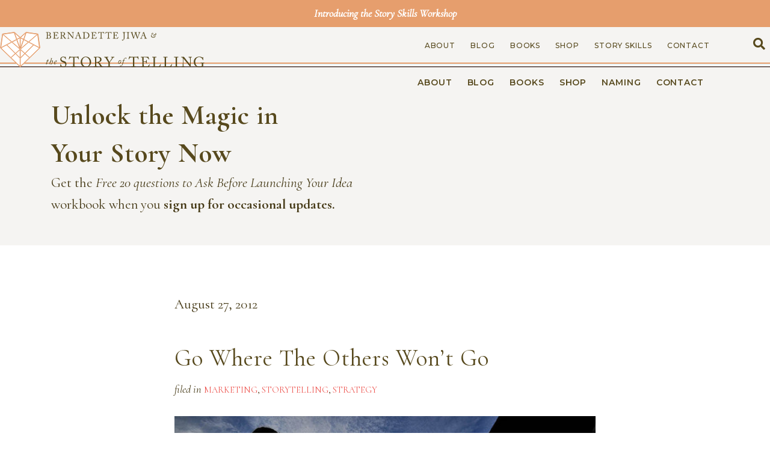

--- FILE ---
content_type: text/html; charset=UTF-8
request_url: https://thestoryoftelling.com/where-others-wont-go/
body_size: 15298
content:
<!DOCTYPE html>
<html lang="en-US" prefix="og: http://ogp.me/ns#">
<head>
<meta charset="UTF-8" />
<meta name='viewport' content='width=device-width, initial-scale=1.0' />
<meta http-equiv='X-UA-Compatible' content='IE=edge' />
<link rel="profile" href="https://gmpg.org/xfn/11" />
<meta name='robots' content='index, follow, max-image-preview:large, max-snippet:-1, max-video-preview:-1' />
	<style>img:is([sizes="auto" i], [sizes^="auto," i]) { contain-intrinsic-size: 3000px 1500px }</style>
	<meta name="dlm-version" content="5.1.2">
<!-- Easy Social Share Buttons for WordPress v.10.5 https://socialsharingplugin.com -->
<!-- / Easy Social Share Buttons for WordPress -->

	<!-- This site is optimized with the Yoast SEO plugin v25.8 - https://yoast.com/wordpress/plugins/seo/ -->
	<title>Go Where The Others Won&#039;t Go | The Story of Telling</title>
<link data-rocket-preload as="style" href="https://fonts.googleapis.com/css?family=Cormorant%3A700%2C400%2C300%7CMontserrat%3A500%2C600%2C700%7CCormorant%3A400i&#038;display=swap" rel="preload">
<link href="https://fonts.googleapis.com/css?family=Cormorant%3A700%2C400%2C300%7CMontserrat%3A500%2C600%2C700%7CCormorant%3A400i&#038;display=swap" media="print" onload="this.media=&#039;all&#039;" rel="stylesheet">
<noscript><link rel="stylesheet" href="https://fonts.googleapis.com/css?family=Cormorant%3A700%2C400%2C300%7CMontserrat%3A500%2C600%2C700%7CCormorant%3A400i&#038;display=swap"></noscript>
	<meta name="description" content="Most people don&#039;t take the risk of going where everyone else isn&#039;t. That&#039;s why it&#039;s the best place to be." />
	<link rel="canonical" href="https://thestoryoftelling.com/where-others-wont-go/" />
	<meta name="twitter:card" content="summary_large_image" />
	<meta name="twitter:title" content="Go Where The Others Won&#039;t Go | The Story of Telling" />
	<meta name="twitter:description" content="Most people don&#039;t take the risk of going where everyone else isn&#039;t. That&#039;s why it&#039;s the best place to be." />
	<meta name="twitter:image" content="http://bernadettejiwa.com/wp-content/uploads/2012/08/iceskating.jpg" />
	<meta name="twitter:creator" content="@bernadettejiwa" />
	<meta name="twitter:site" content="@bernadettejiwa" />
	<meta name="twitter:label1" content="Written by" />
	<meta name="twitter:data1" content="Bernadette" />
	<meta name="twitter:label2" content="Est. reading time" />
	<meta name="twitter:data2" content="1 minute" />
	<script type="application/ld+json" class="yoast-schema-graph">{"@context":"https://schema.org","@graph":[{"@type":"WebPage","@id":"https://thestoryoftelling.com/where-others-wont-go/","url":"https://thestoryoftelling.com/where-others-wont-go/","name":"Go Where The Others Won't Go | The Story of Telling","isPartOf":{"@id":"https://thestoryoftelling.com/#website"},"primaryImageOfPage":{"@id":"https://thestoryoftelling.com/where-others-wont-go/#primaryimage"},"image":{"@id":"https://thestoryoftelling.com/where-others-wont-go/#primaryimage"},"thumbnailUrl":"http://bernadettejiwa.com/wp-content/uploads/2012/08/iceskating.jpg","datePublished":"2012-08-26T22:00:10+00:00","dateModified":"2014-02-08T13:46:18+00:00","author":{"@id":"https://thestoryoftelling.com/#/schema/person/f76703f5e3778c0aae3e4468a4915f04"},"description":"Most people don't take the risk of going where everyone else isn't. That's why it's the best place to be.","breadcrumb":{"@id":"https://thestoryoftelling.com/where-others-wont-go/#breadcrumb"},"inLanguage":"en-US","potentialAction":[{"@type":"ReadAction","target":["https://thestoryoftelling.com/where-others-wont-go/"]}]},{"@type":"ImageObject","inLanguage":"en-US","@id":"https://thestoryoftelling.com/where-others-wont-go/#primaryimage","url":"http://bernadettejiwa.com/wp-content/uploads/2012/08/iceskating.jpg","contentUrl":"http://bernadettejiwa.com/wp-content/uploads/2012/08/iceskating.jpg"},{"@type":"BreadcrumbList","@id":"https://thestoryoftelling.com/where-others-wont-go/#breadcrumb","itemListElement":[{"@type":"ListItem","position":1,"name":"Home","item":"https://thestoryoftelling.com/"},{"@type":"ListItem","position":2,"name":"Go Where The Others Won&#8217;t Go"}]},{"@type":"WebSite","@id":"https://thestoryoftelling.com/#website","url":"https://thestoryoftelling.com/","name":"The Story of Telling","description":"Storytelling strategy and story skills training for leaders and organisations","potentialAction":[{"@type":"SearchAction","target":{"@type":"EntryPoint","urlTemplate":"https://thestoryoftelling.com/?s={search_term_string}"},"query-input":{"@type":"PropertyValueSpecification","valueRequired":true,"valueName":"search_term_string"}}],"inLanguage":"en-US"},{"@type":"Person","@id":"https://thestoryoftelling.com/#/schema/person/f76703f5e3778c0aae3e4468a4915f04","name":"Bernadette","image":{"@type":"ImageObject","inLanguage":"en-US","@id":"https://thestoryoftelling.com/#/schema/person/image/","url":"https://secure.gravatar.com/avatar/7c012e2c0152d465f0c239019ae55b3289d28da1af02a6e831a1ce1c61aafcad?s=96&d=mm&r=g","contentUrl":"https://secure.gravatar.com/avatar/7c012e2c0152d465f0c239019ae55b3289d28da1af02a6e831a1ce1c61aafcad?s=96&d=mm&r=g","caption":"Bernadette"}}]}</script>
	<!-- / Yoast SEO plugin. -->


<link rel='dns-prefetch' href='//js.stripe.com' />
<link rel='dns-prefetch' href='//fonts.googleapis.com' />
<link href='https://fonts.gstatic.com' crossorigin rel='preconnect' />
<link rel="alternate" type="application/rss+xml" title="The Story of Telling &raquo; Feed" href="https://thestoryoftelling.com/feed/" />
<link rel="alternate" type="application/rss+xml" title="The Story of Telling &raquo; Comments Feed" href="https://thestoryoftelling.com/comments/feed/" />
<link rel="alternate" type="application/rss+xml" title="The Story of Telling &raquo; Go Where The Others Won&#8217;t Go Comments Feed" href="https://thestoryoftelling.com/where-others-wont-go/feed/" />
<link rel="preload" href="https://thestoryoftelling.com/wp-content/plugins/bb-plugin/fonts/fontawesome/5.15.4/webfonts/fa-solid-900.woff2" as="font" type="font/woff2" crossorigin="anonymous">
<link rel="preload" href="https://thestoryoftelling.com/wp-content/plugins/bb-plugin/fonts/fontawesome/5.15.4/webfonts/fa-regular-400.woff2" as="font" type="font/woff2" crossorigin="anonymous">
<link rel="preload" href="https://thestoryoftelling.com/wp-content/plugins/bb-plugin/fonts/fontawesome/5.15.4/webfonts/fa-brands-400.woff2" as="font" type="font/woff2" crossorigin="anonymous">
<style id='wp-emoji-styles-inline-css'>

	img.wp-smiley, img.emoji {
		display: inline !important;
		border: none !important;
		box-shadow: none !important;
		height: 1em !important;
		width: 1em !important;
		margin: 0 0.07em !important;
		vertical-align: -0.1em !important;
		background: none !important;
		padding: 0 !important;
	}
</style>
<link rel='stylesheet' id='wp-block-library-css' href='https://thestoryoftelling.com/wp-includes/css/dist/block-library/style.min.css?ver=6.8.3' media='all' />
<style id='wp-block-library-theme-inline-css'>
.wp-block-audio :where(figcaption){color:#555;font-size:13px;text-align:center}.is-dark-theme .wp-block-audio :where(figcaption){color:#ffffffa6}.wp-block-audio{margin:0 0 1em}.wp-block-code{border:1px solid #ccc;border-radius:4px;font-family:Menlo,Consolas,monaco,monospace;padding:.8em 1em}.wp-block-embed :where(figcaption){color:#555;font-size:13px;text-align:center}.is-dark-theme .wp-block-embed :where(figcaption){color:#ffffffa6}.wp-block-embed{margin:0 0 1em}.blocks-gallery-caption{color:#555;font-size:13px;text-align:center}.is-dark-theme .blocks-gallery-caption{color:#ffffffa6}:root :where(.wp-block-image figcaption){color:#555;font-size:13px;text-align:center}.is-dark-theme :root :where(.wp-block-image figcaption){color:#ffffffa6}.wp-block-image{margin:0 0 1em}.wp-block-pullquote{border-bottom:4px solid;border-top:4px solid;color:currentColor;margin-bottom:1.75em}.wp-block-pullquote cite,.wp-block-pullquote footer,.wp-block-pullquote__citation{color:currentColor;font-size:.8125em;font-style:normal;text-transform:uppercase}.wp-block-quote{border-left:.25em solid;margin:0 0 1.75em;padding-left:1em}.wp-block-quote cite,.wp-block-quote footer{color:currentColor;font-size:.8125em;font-style:normal;position:relative}.wp-block-quote:where(.has-text-align-right){border-left:none;border-right:.25em solid;padding-left:0;padding-right:1em}.wp-block-quote:where(.has-text-align-center){border:none;padding-left:0}.wp-block-quote.is-large,.wp-block-quote.is-style-large,.wp-block-quote:where(.is-style-plain){border:none}.wp-block-search .wp-block-search__label{font-weight:700}.wp-block-search__button{border:1px solid #ccc;padding:.375em .625em}:where(.wp-block-group.has-background){padding:1.25em 2.375em}.wp-block-separator.has-css-opacity{opacity:.4}.wp-block-separator{border:none;border-bottom:2px solid;margin-left:auto;margin-right:auto}.wp-block-separator.has-alpha-channel-opacity{opacity:1}.wp-block-separator:not(.is-style-wide):not(.is-style-dots){width:100px}.wp-block-separator.has-background:not(.is-style-dots){border-bottom:none;height:1px}.wp-block-separator.has-background:not(.is-style-wide):not(.is-style-dots){height:2px}.wp-block-table{margin:0 0 1em}.wp-block-table td,.wp-block-table th{word-break:normal}.wp-block-table :where(figcaption){color:#555;font-size:13px;text-align:center}.is-dark-theme .wp-block-table :where(figcaption){color:#ffffffa6}.wp-block-video :where(figcaption){color:#555;font-size:13px;text-align:center}.is-dark-theme .wp-block-video :where(figcaption){color:#ffffffa6}.wp-block-video{margin:0 0 1em}:root :where(.wp-block-template-part.has-background){margin-bottom:0;margin-top:0;padding:1.25em 2.375em}
</style>
<style id='classic-theme-styles-inline-css'>
/*! This file is auto-generated */
.wp-block-button__link{color:#fff;background-color:#32373c;border-radius:9999px;box-shadow:none;text-decoration:none;padding:calc(.667em + 2px) calc(1.333em + 2px);font-size:1.125em}.wp-block-file__button{background:#32373c;color:#fff;text-decoration:none}
</style>
<style id='safe-svg-svg-icon-style-inline-css'>
.safe-svg-cover{text-align:center}.safe-svg-cover .safe-svg-inside{display:inline-block;max-width:100%}.safe-svg-cover svg{fill:currentColor;height:100%;max-height:100%;max-width:100%;width:100%}

</style>
<link rel='stylesheet' id='edd-blocks-css' href='https://thestoryoftelling.com/wp-content/plugins/easy-digital-downloads/includes/blocks/assets/css/edd-blocks.css?ver=3.5.1' media='all' />
<style id='global-styles-inline-css'>
:root{--wp--preset--aspect-ratio--square: 1;--wp--preset--aspect-ratio--4-3: 4/3;--wp--preset--aspect-ratio--3-4: 3/4;--wp--preset--aspect-ratio--3-2: 3/2;--wp--preset--aspect-ratio--2-3: 2/3;--wp--preset--aspect-ratio--16-9: 16/9;--wp--preset--aspect-ratio--9-16: 9/16;--wp--preset--color--black: #000000;--wp--preset--color--cyan-bluish-gray: #abb8c3;--wp--preset--color--white: #ffffff;--wp--preset--color--pale-pink: #f78da7;--wp--preset--color--vivid-red: #cf2e2e;--wp--preset--color--luminous-vivid-orange: #ff6900;--wp--preset--color--luminous-vivid-amber: #fcb900;--wp--preset--color--light-green-cyan: #7bdcb5;--wp--preset--color--vivid-green-cyan: #00d084;--wp--preset--color--pale-cyan-blue: #8ed1fc;--wp--preset--color--vivid-cyan-blue: #0693e3;--wp--preset--color--vivid-purple: #9b51e0;--wp--preset--color--fl-heading-text: #57491d;--wp--preset--color--fl-body-bg: #ffffff;--wp--preset--color--fl-body-text: #463a17;--wp--preset--color--fl-accent: #ed5550;--wp--preset--color--fl-accent-hover: #ccbb49;--wp--preset--color--fl-topbar-bg: #ffffff;--wp--preset--color--fl-topbar-text: #000000;--wp--preset--color--fl-topbar-link: #428bca;--wp--preset--color--fl-topbar-hover: #428bca;--wp--preset--color--fl-header-bg: #ffffff;--wp--preset--color--fl-header-text: #000000;--wp--preset--color--fl-header-link: #428bca;--wp--preset--color--fl-header-hover: #428bca;--wp--preset--color--fl-nav-bg: #ffffff;--wp--preset--color--fl-nav-link: #428bca;--wp--preset--color--fl-nav-hover: #428bca;--wp--preset--color--fl-content-bg: #ffffff;--wp--preset--color--fl-footer-widgets-bg: #ffffff;--wp--preset--color--fl-footer-widgets-text: #000000;--wp--preset--color--fl-footer-widgets-link: #428bca;--wp--preset--color--fl-footer-widgets-hover: #428bca;--wp--preset--color--fl-footer-bg: #ffffff;--wp--preset--color--fl-footer-text: #000000;--wp--preset--color--fl-footer-link: #428bca;--wp--preset--color--fl-footer-hover: #428bca;--wp--preset--gradient--vivid-cyan-blue-to-vivid-purple: linear-gradient(135deg,rgba(6,147,227,1) 0%,rgb(155,81,224) 100%);--wp--preset--gradient--light-green-cyan-to-vivid-green-cyan: linear-gradient(135deg,rgb(122,220,180) 0%,rgb(0,208,130) 100%);--wp--preset--gradient--luminous-vivid-amber-to-luminous-vivid-orange: linear-gradient(135deg,rgba(252,185,0,1) 0%,rgba(255,105,0,1) 100%);--wp--preset--gradient--luminous-vivid-orange-to-vivid-red: linear-gradient(135deg,rgba(255,105,0,1) 0%,rgb(207,46,46) 100%);--wp--preset--gradient--very-light-gray-to-cyan-bluish-gray: linear-gradient(135deg,rgb(238,238,238) 0%,rgb(169,184,195) 100%);--wp--preset--gradient--cool-to-warm-spectrum: linear-gradient(135deg,rgb(74,234,220) 0%,rgb(151,120,209) 20%,rgb(207,42,186) 40%,rgb(238,44,130) 60%,rgb(251,105,98) 80%,rgb(254,248,76) 100%);--wp--preset--gradient--blush-light-purple: linear-gradient(135deg,rgb(255,206,236) 0%,rgb(152,150,240) 100%);--wp--preset--gradient--blush-bordeaux: linear-gradient(135deg,rgb(254,205,165) 0%,rgb(254,45,45) 50%,rgb(107,0,62) 100%);--wp--preset--gradient--luminous-dusk: linear-gradient(135deg,rgb(255,203,112) 0%,rgb(199,81,192) 50%,rgb(65,88,208) 100%);--wp--preset--gradient--pale-ocean: linear-gradient(135deg,rgb(255,245,203) 0%,rgb(182,227,212) 50%,rgb(51,167,181) 100%);--wp--preset--gradient--electric-grass: linear-gradient(135deg,rgb(202,248,128) 0%,rgb(113,206,126) 100%);--wp--preset--gradient--midnight: linear-gradient(135deg,rgb(2,3,129) 0%,rgb(40,116,252) 100%);--wp--preset--font-size--small: 13px;--wp--preset--font-size--medium: 20px;--wp--preset--font-size--large: 36px;--wp--preset--font-size--x-large: 42px;--wp--preset--spacing--20: 0.44rem;--wp--preset--spacing--30: 0.67rem;--wp--preset--spacing--40: 1rem;--wp--preset--spacing--50: 1.5rem;--wp--preset--spacing--60: 2.25rem;--wp--preset--spacing--70: 3.38rem;--wp--preset--spacing--80: 5.06rem;--wp--preset--shadow--natural: 6px 6px 9px rgba(0, 0, 0, 0.2);--wp--preset--shadow--deep: 12px 12px 50px rgba(0, 0, 0, 0.4);--wp--preset--shadow--sharp: 6px 6px 0px rgba(0, 0, 0, 0.2);--wp--preset--shadow--outlined: 6px 6px 0px -3px rgba(255, 255, 255, 1), 6px 6px rgba(0, 0, 0, 1);--wp--preset--shadow--crisp: 6px 6px 0px rgba(0, 0, 0, 1);}:where(.is-layout-flex){gap: 0.5em;}:where(.is-layout-grid){gap: 0.5em;}body .is-layout-flex{display: flex;}.is-layout-flex{flex-wrap: wrap;align-items: center;}.is-layout-flex > :is(*, div){margin: 0;}body .is-layout-grid{display: grid;}.is-layout-grid > :is(*, div){margin: 0;}:where(.wp-block-columns.is-layout-flex){gap: 2em;}:where(.wp-block-columns.is-layout-grid){gap: 2em;}:where(.wp-block-post-template.is-layout-flex){gap: 1.25em;}:where(.wp-block-post-template.is-layout-grid){gap: 1.25em;}.has-black-color{color: var(--wp--preset--color--black) !important;}.has-cyan-bluish-gray-color{color: var(--wp--preset--color--cyan-bluish-gray) !important;}.has-white-color{color: var(--wp--preset--color--white) !important;}.has-pale-pink-color{color: var(--wp--preset--color--pale-pink) !important;}.has-vivid-red-color{color: var(--wp--preset--color--vivid-red) !important;}.has-luminous-vivid-orange-color{color: var(--wp--preset--color--luminous-vivid-orange) !important;}.has-luminous-vivid-amber-color{color: var(--wp--preset--color--luminous-vivid-amber) !important;}.has-light-green-cyan-color{color: var(--wp--preset--color--light-green-cyan) !important;}.has-vivid-green-cyan-color{color: var(--wp--preset--color--vivid-green-cyan) !important;}.has-pale-cyan-blue-color{color: var(--wp--preset--color--pale-cyan-blue) !important;}.has-vivid-cyan-blue-color{color: var(--wp--preset--color--vivid-cyan-blue) !important;}.has-vivid-purple-color{color: var(--wp--preset--color--vivid-purple) !important;}.has-black-background-color{background-color: var(--wp--preset--color--black) !important;}.has-cyan-bluish-gray-background-color{background-color: var(--wp--preset--color--cyan-bluish-gray) !important;}.has-white-background-color{background-color: var(--wp--preset--color--white) !important;}.has-pale-pink-background-color{background-color: var(--wp--preset--color--pale-pink) !important;}.has-vivid-red-background-color{background-color: var(--wp--preset--color--vivid-red) !important;}.has-luminous-vivid-orange-background-color{background-color: var(--wp--preset--color--luminous-vivid-orange) !important;}.has-luminous-vivid-amber-background-color{background-color: var(--wp--preset--color--luminous-vivid-amber) !important;}.has-light-green-cyan-background-color{background-color: var(--wp--preset--color--light-green-cyan) !important;}.has-vivid-green-cyan-background-color{background-color: var(--wp--preset--color--vivid-green-cyan) !important;}.has-pale-cyan-blue-background-color{background-color: var(--wp--preset--color--pale-cyan-blue) !important;}.has-vivid-cyan-blue-background-color{background-color: var(--wp--preset--color--vivid-cyan-blue) !important;}.has-vivid-purple-background-color{background-color: var(--wp--preset--color--vivid-purple) !important;}.has-black-border-color{border-color: var(--wp--preset--color--black) !important;}.has-cyan-bluish-gray-border-color{border-color: var(--wp--preset--color--cyan-bluish-gray) !important;}.has-white-border-color{border-color: var(--wp--preset--color--white) !important;}.has-pale-pink-border-color{border-color: var(--wp--preset--color--pale-pink) !important;}.has-vivid-red-border-color{border-color: var(--wp--preset--color--vivid-red) !important;}.has-luminous-vivid-orange-border-color{border-color: var(--wp--preset--color--luminous-vivid-orange) !important;}.has-luminous-vivid-amber-border-color{border-color: var(--wp--preset--color--luminous-vivid-amber) !important;}.has-light-green-cyan-border-color{border-color: var(--wp--preset--color--light-green-cyan) !important;}.has-vivid-green-cyan-border-color{border-color: var(--wp--preset--color--vivid-green-cyan) !important;}.has-pale-cyan-blue-border-color{border-color: var(--wp--preset--color--pale-cyan-blue) !important;}.has-vivid-cyan-blue-border-color{border-color: var(--wp--preset--color--vivid-cyan-blue) !important;}.has-vivid-purple-border-color{border-color: var(--wp--preset--color--vivid-purple) !important;}.has-vivid-cyan-blue-to-vivid-purple-gradient-background{background: var(--wp--preset--gradient--vivid-cyan-blue-to-vivid-purple) !important;}.has-light-green-cyan-to-vivid-green-cyan-gradient-background{background: var(--wp--preset--gradient--light-green-cyan-to-vivid-green-cyan) !important;}.has-luminous-vivid-amber-to-luminous-vivid-orange-gradient-background{background: var(--wp--preset--gradient--luminous-vivid-amber-to-luminous-vivid-orange) !important;}.has-luminous-vivid-orange-to-vivid-red-gradient-background{background: var(--wp--preset--gradient--luminous-vivid-orange-to-vivid-red) !important;}.has-very-light-gray-to-cyan-bluish-gray-gradient-background{background: var(--wp--preset--gradient--very-light-gray-to-cyan-bluish-gray) !important;}.has-cool-to-warm-spectrum-gradient-background{background: var(--wp--preset--gradient--cool-to-warm-spectrum) !important;}.has-blush-light-purple-gradient-background{background: var(--wp--preset--gradient--blush-light-purple) !important;}.has-blush-bordeaux-gradient-background{background: var(--wp--preset--gradient--blush-bordeaux) !important;}.has-luminous-dusk-gradient-background{background: var(--wp--preset--gradient--luminous-dusk) !important;}.has-pale-ocean-gradient-background{background: var(--wp--preset--gradient--pale-ocean) !important;}.has-electric-grass-gradient-background{background: var(--wp--preset--gradient--electric-grass) !important;}.has-midnight-gradient-background{background: var(--wp--preset--gradient--midnight) !important;}.has-small-font-size{font-size: var(--wp--preset--font-size--small) !important;}.has-medium-font-size{font-size: var(--wp--preset--font-size--medium) !important;}.has-large-font-size{font-size: var(--wp--preset--font-size--large) !important;}.has-x-large-font-size{font-size: var(--wp--preset--font-size--x-large) !important;}
:where(.wp-block-post-template.is-layout-flex){gap: 1.25em;}:where(.wp-block-post-template.is-layout-grid){gap: 1.25em;}
:where(.wp-block-columns.is-layout-flex){gap: 2em;}:where(.wp-block-columns.is-layout-grid){gap: 2em;}
:root :where(.wp-block-pullquote){font-size: 1.5em;line-height: 1.6;}
</style>
<link rel='stylesheet' id='mf_webfonts_3757464-css' href='https://thestoryoftelling.com/wp-content/plugins/The_Story_of_Telling/The_Story_of_Telling.css?ver=6.8.3' media='all' />
<link rel='stylesheet' id='edd-styles-css' href='https://thestoryoftelling.com/wp-content/plugins/easy-digital-downloads/assets/css/edd.min.css?ver=3.5.1' media='all' />
<link rel='stylesheet' id='font-awesome-5-css' href='https://thestoryoftelling.com/wp-content/plugins/bb-plugin/fonts/fontawesome/5.15.4/css/all.min.css?ver=2.9.3.1' media='all' />
<link rel='stylesheet' id='fl-builder-layout-bundle-c6159827abb60ccffb23f521cdc65f35-css' href='https://thestoryoftelling.com/wp-content/uploads/bb-plugin/cache/c6159827abb60ccffb23f521cdc65f35-layout-bundle.css?ver=2.9.3.1-1.5.1.1' media='all' />
<link rel='stylesheet' id='subscribe-forms-css-css' href='https://thestoryoftelling.com/wp-content/plugins/easy-social-share-buttons3/assets/modules/subscribe-forms.min.css?ver=10.5' media='all' />
<link rel='stylesheet' id='click2tweet-css-css' href='https://thestoryoftelling.com/wp-content/plugins/easy-social-share-buttons3/assets/modules/click-to-tweet.min.css?ver=10.5' media='all' />
<link rel='stylesheet' id='easy-social-share-buttons-css' href='https://thestoryoftelling.com/wp-content/plugins/easy-social-share-buttons3/assets/css/easy-social-share-buttons.min.css?ver=10.5' media='all' />
<style id='easy-social-share-buttons-inline-css'>
.essb_links_list{ text-align: center; } .essb_network_name{ display: none; } .essb_links_list li.essb_item a{ height: 42px; width: 42px; border-radius: 50%; text-align: center; }.essb_links .essb_link_mastodon { --essb-network: #6364ff;}.essb_links a:hover, .essb_links a:focus{background:none!important;}.essb_links.essb_share .essb_link_facebook a{background-color:#58491e!important;color:#ffffff!important;}.essb_links.essb_share .essb_link_facebook a:hover, .essb_links .essb_link_facebook a:focus{background-color:#e69e6d!important;color:#ffffff!important;}.essb_links.essb_share .essb_link_facebook_like a{background-color:#58491e!important;color:#ffffff!important;}.essb_links.essb_share .essb_link_facebook_like a:hover, .essb_links .essb_link_facebook_like a:focus{background-color:#e69e6d!important;color:#ffffff!important;}.essb_links.essb_share .essb_link_twitter a{background-color:#58491e!important;color:#ffffff!important;}.essb_links.essb_share .essb_link_twitter a:hover, .essb_links .essb_link_twitter a:focus{background-color:#e69e6d!important;color:#ffffff!important;}.essb_links.essb_share .essb_link_pinterest a{background-color:#58491e!important;color:#ffffff!important;}.essb_links.essb_share .essb_link_pinterest a:hover, .essb_links .essb_link_pinterest a:focus{background-color:#e69e6d!important;color:#ffffff!important;}.essb_links.essb_share .essb_link_linkedin a{background-color:#58491e!important;color:#ffffff!important;}.essb_links.essb_share .essb_link_linkedin a:hover, .essb_links .essb_link_linkedin a:focus{background-color:#e69e6d!important;color:#ffffff!important;}.essb_links.essb_share .essb_link_digg a{background-color:#58491e!important;color:#ffffff!important;}.essb_links.essb_share .essb_link_digg a:hover, .essb_links .essb_link_digg a:focus{background-color:#e69e6d!important;color:#ffffff!important;}.essb_links.essb_share .essb_link_tumblr a{background-color:#58491e!important;color:#ffffff!important;}.essb_links.essb_share .essb_link_tumblr a:hover, .essb_links .essb_link_tumblr a:focus{background-color:#e69e6d!important;color:#ffffff!important;}.essb_links.essb_share .essb_link_vk a{background-color:#58491e!important;color:#ffffff!important;}.essb_links.essb_share .essb_link_vk a:hover, .essb_links .essb_link_vk a:focus{background-color:#e69e6d!important;color:#ffffff!important;}.essb_links.essb_share .essb_link_print a{background-color:#58491e!important;color:#ffffff!important;}.essb_links.essb_share .essb_link_print a:hover, .essb_links .essb_link_print a:focus{background-color:#e69e6d!important;color:#ffffff!important;}.essb_links.essb_share .essb_link_mail a{background-color:#58491e!important;color:#ffffff!important;}.essb_links.essb_share .essb_link_mail a:hover, .essb_links .essb_link_mail a:focus{background-color:#e69e6d!important;color:#ffffff!important;}.essb_links.essb_share .essb_link_reddit a{background-color:#58491e!important;color:#ffffff!important;}.essb_links.essb_share .essb_link_reddit a:hover, .essb_links .essb_link_reddit a:focus{background-color:#e69e6d!important;color:#ffffff!important;}.essb_links.essb_share .essb_link_buffer a{background-color:#58491e!important;color:#ffffff!important;}.essb_links.essb_share .essb_link_buffer a:hover, .essb_links .essb_link_buffer a:focus{background-color:#e69e6d!important;color:#ffffff!important;}.essb_links.essb_share .essb_link_love a{background-color:#58491e!important;color:#ffffff!important;}.essb_links.essb_share .essb_link_love a:hover, .essb_links .essb_link_love a:focus{background-color:#e69e6d!important;color:#ffffff!important;}.essb_links.essb_share .essb_link_weibo a{background-color:#58491e!important;color:#ffffff!important;}.essb_links.essb_share .essb_link_weibo a:hover, .essb_links .essb_link_weibo a:focus{background-color:#e69e6d!important;color:#ffffff!important;}.essb_links.essb_share .essb_link_pocket a{background-color:#58491e!important;color:#ffffff!important;}.essb_links.essb_share .essb_link_pocket a:hover, .essb_links .essb_link_pocket a:focus{background-color:#e69e6d!important;color:#ffffff!important;}.essb_links.essb_share .essb_link_xing a{background-color:#58491e!important;color:#ffffff!important;}.essb_links.essb_share .essb_link_xing a:hover, .essb_links .essb_link_xing a:focus{background-color:#e69e6d!important;color:#ffffff!important;}.essb_links.essb_share .essb_link_ok a{background-color:#58491e!important;color:#ffffff!important;}.essb_links.essb_share .essb_link_ok a:hover, .essb_links .essb_link_ok a:focus{background-color:#e69e6d!important;color:#ffffff!important;}.essb_links.essb_share .essb_link_more a{background-color:#58491e!important;color:#ffffff!important;}.essb_links.essb_share .essb_link_more_dots a, .essb_links.essb_share .essb_link_less a{background-color:#58491e!important;color:#ffffff!important;}.essb_links.essb_share .essb_link_more a:hover, .essb_links .essb_link_more a:focus{background-color:#e69e6d!important;color:#ffffff!important;}.essb_links.essb_share .essb_link_more_dots a:hover, .essb_links .essb_link_more_dots a:focus, .essb_links.essb_share .essb_link_less a:hover, .essb_links .essb_link_less a:focus{background-color:#e69e6d!important;color:#ffffff!important;}.essb_links.essb_share .essb_link_whatsapp a{background-color:#58491e!important;color:#ffffff!important;}.essb_links.essb_share .essb_link_whatsapp a:hover, .essb_links .essb_link_whatsapp a:focus{background-color:#e69e6d!important;color:#ffffff!important;}.essb_links.essb_share .essb_link_meneame a{background-color:#58491e!important;color:#ffffff!important;}.essb_links.essb_share .essb_link_meneame a:hover, .essb_links .essb_link_meneame a:focus{background-color:#e69e6d!important;color:#ffffff!important;}.essb_links.essb_share .essb_link_blogger a{background-color:#58491e!important;color:#ffffff!important;}.essb_links.essb_share .essb_link_blogger a:hover, .essb_links .essb_link_blogger a:focus{background-color:#e69e6d!important;color:#ffffff!important;}.essb_links.essb_share .essb_link_amazon a{background-color:#58491e!important;color:#ffffff!important;}.essb_links.essb_share .essb_link_amazon a:hover, .essb_links .essb_link_amazon a:focus{background-color:#e69e6d!important;color:#ffffff!important;}.essb_links.essb_share .essb_link_yahoomail a{background-color:#58491e!important;color:#ffffff!important;}.essb_links.essb_share .essb_link_yahoomail a:hover, .essb_links .essb_link_yahoomail a:focus{background-color:#e69e6d!important;color:#ffffff!important;}.essb_links.essb_share .essb_link_gmail a{background-color:#58491e!important;color:#ffffff!important;}.essb_links.essb_share .essb_link_gmail a:hover, .essb_links .essb_link_gmail a:focus{background-color:#e69e6d!important;color:#ffffff!important;}.essb_links.essb_share .essb_link_aol a{background-color:#58491e!important;color:#ffffff!important;}.essb_links.essb_share .essb_link_aol a:hover, .essb_links .essb_link_aol a:focus{background-color:#e69e6d!important;color:#ffffff!important;}.essb_links.essb_share .essb_link_newsvine a{background-color:#58491e!important;color:#ffffff!important;}.essb_links.essb_share .essb_link_newsvine a:hover, .essb_links .essb_link_newsvine a:focus{background-color:#e69e6d!important;color:#ffffff!important;}.essb_links.essb_share .essb_link_hackernews a{background-color:#58491e!important;color:#ffffff!important;}.essb_links.essb_share .essb_link_hackernews a:hover, .essb_links .essb_link_hackernews a:focus{background-color:#e69e6d!important;color:#ffffff!important;}.essb_links.essb_share .essb_link_evernote a{background-color:#58491e!important;color:#ffffff!important;}.essb_links.essb_share .essb_link_evernote a:hover, .essb_links .essb_link_evernote a:focus{background-color:#e69e6d!important;color:#ffffff!important;}.essb_links.essb_share .essb_link_myspace a{background-color:#58491e!important;color:#ffffff!important;}.essb_links.essb_share .essb_link_myspace a:hover, .essb_links .essb_link_myspace a:focus{background-color:#e69e6d!important;color:#ffffff!important;}.essb_links.essb_share .essb_link_mailru a{background-color:#58491e!important;color:#ffffff!important;}.essb_links.essb_share .essb_link_mailru a:hover, .essb_links .essb_link_mailru a:focus{background-color:#e69e6d!important;color:#ffffff!important;}.essb_links.essb_share .essb_link_viadeo a{background-color:#58491e!important;color:#ffffff!important;}.essb_links.essb_share .essb_link_viadeo a:hover, .essb_links .essb_link_viadeo a:focus{background-color:#e69e6d!important;color:#ffffff!important;}.essb_links.essb_share .essb_link_line a{background-color:#58491e!important;color:#ffffff!important;}.essb_links.essb_share .essb_link_line a:hover, .essb_links .essb_link_line a:focus{background-color:#e69e6d!important;color:#ffffff!important;}.essb_links.essb_share .essb_link_flipboard a{background-color:#58491e!important;color:#ffffff!important;}.essb_links.essb_share .essb_link_flipboard a:hover, .essb_links .essb_link_flipboard a:focus{background-color:#e69e6d!important;color:#ffffff!important;}.essb_links.essb_share .essb_link_comments a{background-color:#58491e!important;color:#ffffff!important;}.essb_links.essb_share .essb_link_comments a:hover, .essb_links .essb_link_comments a:focus{background-color:#e69e6d!important;color:#ffffff!important;}.essb_links.essb_share .essb_link_sms a{background-color:#58491e!important;color:#ffffff!important;}.essb_links.essb_share .essb_link_sms a:hover, .essb_links .essb_link_sms a:focus{background-color:#e69e6d!important;color:#ffffff!important;}.essb_links.essb_share .essb_link_viber a{background-color:#58491e!important;color:#ffffff!important;}.essb_links.essb_share .essb_link_viber a:hover, .essb_links .essb_link_viber a:focus{background-color:#e69e6d!important;color:#ffffff!important;}.essb_links.essb_share .essb_link_telegram a{background-color:#58491e!important;color:#ffffff!important;}.essb_links.essb_share .essb_link_telegram a:hover, .essb_links .essb_link_telegram a:focus{background-color:#e69e6d!important;color:#ffffff!important;}.essb_links.essb_share .essb_link_subscribe a{background-color:#58491e!important;color:#ffffff!important;}.essb_links.essb_share .essb_link_subscribe a:hover, .essb_links .essb_link_subscribe a:focus{background-color:#e69e6d!important;color:#ffffff!important;}.essb_links.essb_share .essb_link_messenger a{background-color:#58491e!important;color:#ffffff!important;}.essb_links.essb_share .essb_link_messenger a:hover, .essb_links .essb_link_messenger a:focus{background-color:#e69e6d!important;color:#ffffff!important;}.essb_links.essb_share .essb_link_kakaotalk a{background-color:#58491e!important;color:#ffffff!important;}.essb_links.essb_share .essb_link_kakaotalk a:hover, .essb_links .essb_link_kakaotalk a:focus{background-color:#e69e6d!important;color:#ffffff!important;}.essb_links.essb_share .essb_link_share a{background-color:#58491e!important;color:#ffffff!important;}.essb_links.essb_share .essb_link_share a:hover, .essb_links .essb_link_share a:focus{background-color:#e69e6d!important;color:#ffffff!important;}.essb_links.essb_share .essb_link_livejournal a{background-color:#58491e!important;color:#ffffff!important;}.essb_links.essb_share .essb_link_livejournal a:hover, .essb_links .essb_link_livejournal a:focus{background-color:#e69e6d!important;color:#ffffff!important;}.essb_links.essb_share .essb_link_yammer a{background-color:#58491e!important;color:#ffffff!important;}.essb_links.essb_share .essb_link_yammer a:hover, .essb_links .essb_link_yammer a:focus{background-color:#e69e6d!important;color:#ffffff!important;}.essb_links.essb_share .essb_link_meetedgar a{background-color:#58491e!important;color:#ffffff!important;}.essb_links.essb_share .essb_link_meetedgar a:hover, .essb_links .essb_link_meetedgar a:focus{background-color:#e69e6d!important;color:#ffffff!important;}.essb_links.essb_share .essb_link_fintel a{background-color:#58491e!important;color:#ffffff!important;}.essb_links.essb_share .essb_link_fintel a:hover, .essb_links .essb_link_fintel a:focus{background-color:#e69e6d!important;color:#ffffff!important;}.essb_links.essb_share .essb_link_mix a{background-color:#58491e!important;color:#ffffff!important;}.essb_links.essb_share .essb_link_mix a:hover, .essb_links .essb_link_mix a:focus{background-color:#e69e6d!important;color:#ffffff!important;}.essb_links.essb_share .essb_link_instapaper a{background-color:#58491e!important;color:#ffffff!important;}.essb_links.essb_share .essb_link_instapaper a:hover, .essb_links .essb_link_instapaper a:focus{background-color:#e69e6d!important;color:#ffffff!important;}.essb_links.essb_share .essb_link_copy a{background-color:#58491e!important;color:#ffffff!important;}.essb_links.essb_share .essb_link_copy a:hover, .essb_links .essb_link_copy a:focus{background-color:#e69e6d!important;color:#ffffff!important;}.essb_links.essb_share .essb_link_mastodon a{background-color:#58491e!important;color:#ffffff!important;}.essb_links.essb_share .essb_link_mastodon a:hover, .essb_links .essb_link_mastodon a:focus{background-color:#e69e6d!important;color:#ffffff!important;}
</style>
<link rel='stylesheet' id='jquery-magnificpopup-css' href='https://thestoryoftelling.com/wp-content/plugins/bb-plugin/css/jquery.magnificpopup.min.css?ver=2.9.3.1' media='all' />
<link rel='stylesheet' id='base-css' href='https://thestoryoftelling.com/wp-content/themes/bb-theme/css/base.min.css?ver=1.7.18.1' media='all' />
<link rel='stylesheet' id='fl-automator-skin-css' href='https://thestoryoftelling.com/wp-content/uploads/bb-theme/skin-68bf8c3af398f.css?ver=1.7.18.1' media='all' />
<link rel='stylesheet' id='fl-child-theme-css' href='https://thestoryoftelling.com/wp-content/themes/bb-theme-child/style.css?ver=6.8.3' media='all' />
<link rel='stylesheet' id='pp-animate-css' href='https://thestoryoftelling.com/wp-content/plugins/bbpowerpack/assets/css/animate.min.css?ver=3.5.1' media='all' />

<script src="https://thestoryoftelling.com/wp-includes/js/jquery/jquery.min.js?ver=3.7.1" id="jquery-core-js"></script>
<script src="https://thestoryoftelling.com/wp-includes/js/jquery/jquery-migrate.min.js?ver=3.4.1" id="jquery-migrate-js"></script>
<script src="https://thestoryoftelling.com/wp-content/themes/bb-theme-child/assets/js/custom.js?ver=1.0" id="custom-js-js"></script>
<script src="https://js.stripe.com/v3/?ver=v3" id="sandhills-stripe-js-v3-js"></script>
<script id="essb-inline-js"></script><link rel="https://api.w.org/" href="https://thestoryoftelling.com/wp-json/" /><link rel="alternate" title="JSON" type="application/json" href="https://thestoryoftelling.com/wp-json/wp/v2/posts/1094" /><link rel="EditURI" type="application/rsd+xml" title="RSD" href="https://thestoryoftelling.com/xmlrpc.php?rsd" />
<meta name="generator" content="WordPress 6.8.3" />
<link rel='shortlink' href='https://thestoryoftelling.com/?p=1094' />
<link rel="alternate" title="oEmbed (JSON)" type="application/json+oembed" href="https://thestoryoftelling.com/wp-json/oembed/1.0/embed?url=https%3A%2F%2Fthestoryoftelling.com%2Fwhere-others-wont-go%2F" />
<link rel="alternate" title="oEmbed (XML)" type="text/xml+oembed" href="https://thestoryoftelling.com/wp-json/oembed/1.0/embed?url=https%3A%2F%2Fthestoryoftelling.com%2Fwhere-others-wont-go%2F&#038;format=xml" />
		<script>
			var bb_powerpack = {
				search_term: '',
				version: '2.40.0',
				getAjaxUrl: function() { return atob( 'aHR0cHM6Ly90aGVzdG9yeW9mdGVsbGluZy5jb20vd3AtYWRtaW4vYWRtaW4tYWpheC5waHA=' ); },
				callback: function() {}
			};
		</script>
		<meta name="generator" content="Easy Digital Downloads v3.5.1" />
        <!-- Global site tag (gtag.js) - Google Analytics -->
        <script async src="https://www.googletagmanager.com/gtag/js?id=UA-15414054-2"></script>
        <script>
        window.dataLayer = window.dataLayer || [];
        function gtag(){dataLayer.push(arguments);}
        gtag('js', new Date());
        
        gtag('config', 'UA-15414054-2');
        </script>
    <style type='text/css'></style>		<style id="wp-custom-css">
			body.blog header + div {
	position: relative;
	z-index: 30;
}
.edd_purchase_submit_wrapper {
	text-align: center;
}
.edd-submit.button.blue {
		text-align: center;
		padding: 5px 30px;
		background: #E69E6D;
		border: 0 none;
		cursor: pointer;
		-webkit-border-radius: 0px;
		border-radius: 0px;
		color: #fff !important;
		font-family: "Montserrat", sans-serif;
		font-weight: 400;
		text-transform: uppercase;
		letter-spacing: 1px;
		font-size: 15px;
		box-shadow: 0 0 10px 2px rgba(87, 73, 29, 0.25);
		text-decoration: none;
		margin: 0 auto !important;
}
.edd_purchase_submit_wrapper .edd-submit.button.blue:hover {
	background: #E69E6D;
	
}
.single-post #fl-main-content p {
	margin-bottom: 30px;
}

.single-post #fl-main-content img {
	width: 100%;	
}

.page-id-13 #gform_1 .ginput_container  input, .page-id-13 #gform_1 .ginput_container  textarea {
	font-weight: 600;
	font-size: 20px;
}

.page-id-13 .gform-footer {
	margin-top: 20px;
}

.single-post h2.butler-light, .blog h2.butler-light  {
	font-family: inherit;
}

.single-post .fl-post-content > p > img:first-child, 
.blog .fl-post-content > p > img:first-child {
	display: block;
	float: none;
}

header .fa-search {
	color: #57491c!important;
}

header .fl-page-nav-search form {
	border: 0!important;
}

header .fl-search-input {
    color: #57491d !important;
    font-size: 1em;
		height: 50px;
}		</style>
		
<meta name="generator" content="WP Rocket 3.19.4" data-wpr-features="wpr_desktop" /></head>
<body class="wp-singular post-template-default single single-post postid-1094 single-format-standard wp-theme-bb-theme wp-child-theme-bb-theme-child fl-builder-2-9-3-1 fl-themer-1-5-1-1 fl-theme-1-7-18-1 fl-no-js edd-js-none fl-theme-builder-footer fl-theme-builder-footer-site-footer fl-theme-builder-singular fl-theme-builder-singular-blog-single-page fl-theme-builder-header fl-theme-builder-header-site-header-transparent fl-framework-base fl-preset-default fl-full-width fl-has-sidebar fl-search-active essb-10.5" itemscope="itemscope" itemtype="https://schema.org/WebPage">
	<style>.edd-js-none .edd-has-js, .edd-js .edd-no-js, body.edd-js input.edd-no-js { display: none; }</style>
	<script>/* <![CDATA[ */(function(){var c = document.body.classList;c.remove('edd-js-none');c.add('edd-js');})();/* ]]> */</script>
	<a aria-label="Skip to content" class="fl-screen-reader-text" href="#fl-main-content">Skip to content</a><div data-rocket-location-hash="d434d8484ca3c7ebe008e10ddf366009" class="fl-page">
	<header data-rocket-location-hash="60af00a0e760434c4fce0c8bbfbc31ca" class="fl-builder-content fl-builder-content-18970 fl-builder-global-templates-locked" data-post-id="18970" data-type="header" data-sticky="0" data-sticky-on="" data-sticky-breakpoint="medium" data-shrink="0" data-overlay="1" data-overlay-bg="default" data-shrink-image-height="50px" role="banner" itemscope="itemscope" itemtype="http://schema.org/WPHeader"><div data-rocket-location-hash="c572476ac191d92435c9ea6473bce738" class="fl-row fl-row-full-width fl-row-bg-color fl-node-5d88c49570532 fl-row-default-height fl-row-align-center" data-node="5d88c49570532">
	<div class="fl-row-content-wrap">
						<div class="fl-row-content fl-row-full-width fl-node-content">
		
<div class="fl-col-group fl-node-5d88c49577ecc" data-node="5d88c49577ecc">
			<div class="fl-col fl-node-5d88c49578097 fl-col-bg-color" data-node="5d88c49578097">
	<div class="fl-col-content fl-node-content"><div class="fl-module fl-module-heading fl-node-5d88c4b1001bb" data-node="5d88c4b1001bb">
	<div class="fl-module-content fl-node-content">
		<h5 class="fl-heading">
		<a
		href="https://thestoryoftelling.com/story-skills/"
		title="Introducing the Story Skills Workshop"
		target="_self"
			>
		<span class="fl-heading-text">Introducing the Story Skills Workshop</span>
		</a>
	</h5>
	</div>
</div>
</div>
</div>
	</div>
		</div>
	</div>
</div>
<div data-rocket-location-hash="ce891e5bdaa2e71393cce148652c073c" class="fl-row fl-row-full-width fl-row-bg-none fl-node-5ced425486ebc fl-row-default-height fl-row-align-center fl-visible-desktop fl-visible-large" data-node="5ced425486ebc">
	<div class="fl-row-content-wrap">
						<div class="fl-row-content fl-row-full-width fl-node-content">
		
<div class="fl-col-group fl-node-5ced4254871a3" data-node="5ced4254871a3">
			<div class="fl-col fl-node-5ced4254871a6 fl-col-bg-color fl-col-has-cols" data-node="5ced4254871a6">
	<div class="fl-col-content fl-node-content"><div class="fl-module fl-module-menu fl-node-5ced4254871a7 add-search-icon" data-node="5ced4254871a7">
	<div class="fl-module-content fl-node-content">
		<div class="fl-menu">
		<div class="fl-clear"></div>
	<nav aria-label="Menu" itemscope="itemscope" itemtype="https://schema.org/SiteNavigationElement"><ul id="menu-2018-top-nav" class="menu fl-menu-horizontal fl-toggle-none"><li id="menu-item-22500" class="menu-item menu-item-type-post_type menu-item-object-page"><a href="https://thestoryoftelling.com/about/">About</a></li><li id="menu-item-22499" class="menu-item menu-item-type-post_type menu-item-object-page current_page_parent"><a href="https://thestoryoftelling.com/blog/">Blog</a></li><li id="menu-item-22498" class="menu-item menu-item-type-post_type menu-item-object-page"><a href="https://thestoryoftelling.com/books/">Books</a></li><li id="menu-item-22497" class="menu-item menu-item-type-post_type menu-item-object-page"><a href="https://thestoryoftelling.com/shop/">Shop</a></li><li id="menu-item-22496" class="menu-item menu-item-type-post_type menu-item-object-page"><a href="https://thestoryoftelling.com/story-skills/">Story Skills</a></li><li id="menu-item-22495" class="menu-item menu-item-type-post_type menu-item-object-page"><a href="https://thestoryoftelling.com/contact/">Contact</a></li></ul></nav></div>
	</div>
</div>
<div class="fl-page-nav-search">
	<a href="#" class="fas fa-search" aria-label="Search" aria-expanded="false" aria-haspopup="true" id='flsearchform'></a>
	<form method="get" role="search" aria-label="Search" action="https://thestoryoftelling.com/" title="Type and press Enter to search.">
		<input type="search" class="fl-search-input form-control" name="s" placeholder="Search" value="" aria-labelledby="flsearchform" />
	</form>
</div>

<div class="fl-col-group fl-node-5ced4254871a8 fl-col-group-nested" data-node="5ced4254871a8">
			<div class="fl-col fl-node-5ced4254871a9 fl-col-bg-color" data-node="5ced4254871a9">
	<div class="fl-col-content fl-node-content"><div class="fl-module fl-module-html fl-node-5ced4254871aa" data-node="5ced4254871aa">
	<div class="fl-module-content fl-node-content">
		<div class="fl-html">
	<div class="line-1" style="border: 1px solid #E69E6D;"></div>
<div class="line-4" style="border: 1px solid #E9F2F5;"></div>
<div class="line-1" style="border: 1px solid #fff;"></div>
<div class="line-3" style="border: 1px solid #756662;"></div></div>
	</div>
</div>
<div class="fl-module fl-module-menu fl-node-5ced4254871ab" data-node="5ced4254871ab">
	<div class="fl-module-content fl-node-content">
		<div class="fl-menu">
		<div class="fl-clear"></div>
	<nav aria-label="Menu" itemscope="itemscope" itemtype="https://schema.org/SiteNavigationElement"><ul id="menu-2018-main-menu" class="menu fl-menu-horizontal fl-toggle-none"><li id="menu-item-16531" class="menu-item menu-item-type-post_type menu-item-object-page"><a href="https://thestoryoftelling.com/about/">About</a></li><li id="menu-item-16532" class="menu-item menu-item-type-post_type menu-item-object-page current_page_parent"><a href="https://thestoryoftelling.com/blog/">Blog</a></li><li id="menu-item-19538" class="menu-item menu-item-type-post_type menu-item-object-page"><a href="https://thestoryoftelling.com/books/">Books</a></li><li id="menu-item-20363" class="menu-item menu-item-type-post_type menu-item-object-page"><a href="https://thestoryoftelling.com/shop/">Shop</a></li><li id="menu-item-16538" class="menu-item menu-item-type-custom menu-item-object-custom"><a href="https://thestoryoftelling.com/brand-naming/">NAMING</a></li><li id="menu-item-16534" class="menu-item menu-item-type-post_type menu-item-object-page"><a href="https://thestoryoftelling.com/contact/">Contact</a></li></ul></nav></div>
	</div>
</div>
</div>
</div>
	</div>
<div id="desktop-logo" class="fl-module fl-module-html fl-node-5ced4254871ac" data-node="5ced4254871ac">
	<div class="fl-module-content fl-node-content">
		<div class="fl-html">
	<a href="https://thestoryoftelling.com" title="The Story of Telling Home Page">
<img decoding="async" src="/wp-content/uploads/2019/05/logo-heart-text-svg-2019.svg" alt="website logo" />
</a></div>
	</div>
</div>
</div>
</div>
	</div>
		</div>
	</div>
</div>
<div data-rocket-location-hash="40f9d8ff3a65173c1ecdddaa56058333" class="fl-row fl-row-full-width fl-row-bg-color fl-node-5ce2ecee2fa19 fl-row-default-height fl-row-align-center fl-visible-medium fl-visible-mobile" data-node="5ce2ecee2fa19">
	<div class="fl-row-content-wrap">
						<div class="fl-row-content fl-row-full-width fl-node-content">
		
<div class="fl-col-group fl-node-5ce2ecee2fa1a fl-col-group-equal-height fl-col-group-align-center fl-col-group-custom-width" data-node="5ce2ecee2fa1a">
			<div class="fl-col fl-node-5ce2ecee2fa1b fl-col-bg-color fl-col-small fl-col-small-custom-width" data-node="5ce2ecee2fa1b">
	<div class="fl-col-content fl-node-content"><div class="fl-module fl-module-html fl-node-5ce2ecee2fa1c" data-node="5ce2ecee2fa1c">
	<div class="fl-module-content fl-node-content">
		<div class="fl-html">
	<div style="margin: 0 auto; text-align: center;">
<a href="https://thestoryoftelling.com">
    <img decoding="async" src="https://thestoryoftelling.com/wp-content/uploads/2019/05/logo-heart-mobile-2019-05232019.svg" alt="website logo" />
    
</a>
</div></div>
	</div>
</div>
</div>
</div>
			<div class="fl-col fl-node-5ce2ecee2fa1e fl-col-bg-color fl-col-small fl-col-small-custom-width" data-node="5ce2ecee2fa1e">
	<div class="fl-col-content fl-node-content"><div class="fl-module fl-module-menu fl-node-5ce2ecee2fa1d" data-node="5ce2ecee2fa1d">
	<div class="fl-module-content fl-node-content">
		<div class="fl-menu fl-menu-responsive-toggle-always">
	<button class="fl-menu-mobile-toggle hamburger" aria-label="Menu"><span class="fl-menu-icon svg-container"><svg version="1.1" class="hamburger-menu" xmlns="http://www.w3.org/2000/svg" xmlns:xlink="http://www.w3.org/1999/xlink" viewBox="0 0 512 512">
<rect class="fl-hamburger-menu-top" width="512" height="102"/>
<rect class="fl-hamburger-menu-middle" y="205" width="512" height="102"/>
<rect class="fl-hamburger-menu-bottom" y="410" width="512" height="102"/>
</svg>
</span></button>	<div class="fl-clear"></div>
	<nav aria-label="Menu" itemscope="itemscope" itemtype="https://schema.org/SiteNavigationElement"><ul id="menu-mobile-menu" class="menu fl-menu-horizontal fl-toggle-none"><li id="menu-item-19640" class="menu-item menu-item-type-post_type menu-item-object-page"><a href="https://thestoryoftelling.com/about/">About</a></li><li id="menu-item-19641" class="menu-item menu-item-type-post_type menu-item-object-page current_page_parent"><a href="https://thestoryoftelling.com/blog/">Blog</a></li><li id="menu-item-19642" class="menu-item menu-item-type-post_type menu-item-object-page"><a href="https://thestoryoftelling.com/books/">Books</a></li><li id="menu-item-20364" class="menu-item menu-item-type-post_type menu-item-object-page"><a href="https://thestoryoftelling.com/shop/">Shop</a></li><li id="menu-item-22506" class="menu-item menu-item-type-post_type menu-item-object-page"><a href="https://thestoryoftelling.com/story-skills/">Story Skills</a></li><li id="menu-item-19643" class="menu-item menu-item-type-post_type menu-item-object-page"><a href="https://thestoryoftelling.com/contact/">Contact</a></li></ul></nav></div>
	</div>
</div>
</div>
</div>
	</div>

<div class="fl-col-group fl-node-5ce2ecee2fa1f" data-node="5ce2ecee2fa1f">
			<div class="fl-col fl-node-5ce2ecee2fa20 fl-col-bg-color" data-node="5ce2ecee2fa20">
	<div class="fl-col-content fl-node-content"><div class="fl-module fl-module-html fl-node-5ce2ecee2fa21" data-node="5ce2ecee2fa21">
	<div class="fl-module-content fl-node-content">
		<div class="fl-html">
	<div class="line-1" style="border: 1px solid #E69E6D;"></div>
<div class="line-4" style="border: 1px solid #E9F2F5;"></div>
<div class="line-1" style="border: 1px solid #fff;"></div>
<div class="line-3" style="border: 1px solid #756662;"></div></div>
	</div>
</div>
</div>
</div>
	</div>
		</div>
	</div>
</div>
</header>	<div data-rocket-location-hash="ad3a8cfff69aca1e33d816a2cdfc935b" id="fl-main-content" class="fl-page-content" itemprop="mainContentOfPage" role="main">

		<div data-rocket-location-hash="a8a7986d52d0b25890daf1968a7b7f68" class="fl-builder-content fl-builder-content-19273 fl-builder-global-templates-locked" data-post-id="19273"><div class="fl-row fl-row-full-width fl-row-bg-color fl-node-5cec037fae183 fl-row-default-height fl-row-align-center" data-node="5cec037fae183">
	<div class="fl-row-content-wrap">
						<div class="fl-row-content fl-row-full-width fl-node-content">
		
<div class="fl-col-group fl-node-5cebf1a406f30" data-node="5cebf1a406f30">
			<div class="fl-col fl-node-5cebf1a406f35 fl-col-bg-color fl-col-small" data-node="5cebf1a406f35">
	<div class="fl-col-content fl-node-content"><div class="fl-module fl-module-heading fl-node-5cebf1a406f37" data-node="5cebf1a406f37">
	<div class="fl-module-content fl-node-content">
		<h2 class="fl-heading">
		<span class="fl-heading-text">Unlock the Magic in Your Story Now</span>
	</h2>
	</div>
</div>
<div class="fl-module fl-module-rich-text fl-node-5cebf1a406f38 fl-visible-desktop fl-visible-large fl-visible-medium" data-node="5cebf1a406f38">
	<div class="fl-module-content fl-node-content">
		<div class="fl-rich-text">
	<p>Get the <em>Free 20 questions to Ask Before Launching Your Idea</em> workbook when you <strong>sign up for occasional updates.</strong></p>
</div>
	</div>
</div>
<div class="fl-module fl-module-rich-text fl-node-5cebfc4e8bb14 fl-visible-mobile" data-node="5cebfc4e8bb14">
	<div class="fl-module-content fl-node-content">
		<div class="fl-rich-text">
	<p><span style="font-size: 20px;">Get the <em>Free 20 questions to Ask Before Launching Your Idea</em> workbook when you <strong>sign up for occasional updates.</strong></span></p>
</div>
	</div>
</div>
</div>
</div>
			<div class="fl-col fl-node-5cebf1a406f36 fl-col-bg-color" data-node="5cebf1a406f36">
	<div class="fl-col-content fl-node-content"><div class="fl-module fl-module-html fl-node-5cebf1a406f39" data-node="5cebf1a406f39">
	<div class="fl-module-content fl-node-content">
		<div class="fl-html">
	<!-- ZagoMail Form Embedding Code -->
<div class="zg-form-embed"
     data-account="fo2377gyow72f"
     data-form="2651">
</div>
<script>
(function(z,a,g,o) { var o=z.createElement(a); var _=z.getElementsByTagName(a)[0];
    o.async=1; o.src=g+'?v='+(~~(new Date().getTime()/1000000)); _.parentNode.insertBefore(o,_);
}) (document, 'script', 'https://app.zagomail.com/forms/embed.js');
</script>
<!-- End ZagoMail Form Embedding Code --></div>
	</div>
</div>
</div>
</div>
	</div>
		</div>
	</div>
</div>
<div class="fl-row fl-row-full-width fl-row-bg-none fl-node-5cec037fae17d fl-row-default-height fl-row-align-center" data-node="5cec037fae17d">
	<div class="fl-row-content-wrap">
						<div class="fl-row-content fl-row-full-width fl-node-content">
		
<div class="fl-col-group fl-node-5cec037fae180" data-node="5cec037fae180">
			<div class="fl-col fl-node-5cec037fae181 fl-col-bg-color" data-node="5cec037fae181">
	<div class="fl-col-content fl-node-content"><div class="fl-module fl-module-post-grid fl-node-5cec037fae182" data-node="5cec037fae182">
	<div class="fl-module-content fl-node-content">
			<div class="fl-post-feed" itemscope="itemscope" itemtype="https://schema.org/Blog">
	
<div class="fl-post-feed-post fl-post-align-left post-1094 post type-post status-publish format-standard hentry category-marketing category-brand-story category-brand-strategy-2 tag-brand-differentiation tag-brand-framing-2 tag-brand-story-2 tag-brand-strategy tag-business tag-entrepreneurs tag-formula tag-inspiration tag-leadership tag-marketing-2 tag-most-people tag-spreading-ideas-2 tag-success" itemscope="itemscope" itemtype="https://schema.org/BlogPosting">
	<meta itemscope itemprop="mainEntityOfPage" itemtype="https://schema.org/WebPage" itemid="https://thestoryoftelling.com/where-others-wont-go/" content="Go Where The Others Won&#8217;t Go" /><meta itemprop="datePublished" content="2012-08-27" /><meta itemprop="dateModified" content="2014-02-08" /><div itemprop="publisher" itemscope itemtype="https://schema.org/Organization"><meta itemprop="name" content="The Story of Telling"></div><div itemscope itemprop="author" itemtype="https://schema.org/Person"><meta itemprop="url" content="https://thestoryoftelling.com/author/bernie/" /><meta itemprop="name" content="Bernadette" /></div><div itemprop="interactionStatistic" itemscope itemtype="https://schema.org/InteractionCounter"><meta itemprop="interactionType" content="https://schema.org/CommentAction" /><meta itemprop="userInteractionCount" content="6" /></div><div class="fl-post-text" style="position: relative;">
      <p class="fl-post-meta">
  
August 27, 2012
    </p>
    <h2 class="butler-light">Go Where The Others Won&#8217;t Go</h2>
    <p class="fl-post-category" style="font-size: 80%;"><i>filed in</i> <span style="text-transform: uppercase; font-size: 80%;"><a href="https://thestoryoftelling.com/category/marketing/" rel="tag" class="marketing">Marketing</a>, <a href="https://thestoryoftelling.com/category/brand-story/" rel="tag" class="brand-story">Storytelling</a>, <a href="https://thestoryoftelling.com/category/brand-strategy-2/" rel="tag" class="brand-strategy-2">Strategy</a></span></p>

    

    
<div class="fl-post-content">
    	<p><img loading="lazy" decoding="async" src="http://bernadettejiwa.com/wp-content/uploads/2012/08/iceskating.jpg" alt="" title="" width="640" height="425" class="alignleft size-full wp-image-1095" srcset="https://thestoryoftelling.com/wp-content/uploads/2012/08/iceskating.jpg 640w, https://thestoryoftelling.com/wp-content/uploads/2012/08/iceskating-300x199.jpg 300w" sizes="auto, (max-width: 640px) 100vw, 640px" />Have you ever watched someone learning to ice skate? Perhaps you&#8217;ve been there too? </p>
<p>When people are starting out, hopelessly uncoordinated and a bit scared they do what all the other fearful learners do, they cling to the sides for dear life. It feels a little safer there in amongst the pack. Not standing out, but blending in.</p>
<p>The thing is it&#8217;s probably the worst place to be. The spot where there is no room to maneuver. The place that feels safer but actually isn&#8217;t, where there is every chance that someone will skate over fingers, or take the others down with them when they fall.</p>
<p>No, the best place to start is more likely away from the pack where the more confident skaters are. There&#8217;s just more room to move there. Perhaps more room for error too, and that&#8217;s what scares everyone. But there&#8217;s also more room for growth. More room to spread your wings and fly.</p>
<p>Most SEO company websites look and feel the same. Most florists sell exactly the same flowers, wrapped in slightly different paper. Most gyms have the similar training schedules. And most real estate agents run the same adverts.</p>
<p>If there&#8217;s a formula that looks like it&#8217;s working we&#8217;re happy to follow it.</p>
<p>Most people don&#8217;t take the risk of going where everyone else isn&#8217;t. That&#8217;s why it&#8217;s the best place to be.</p>
<p>Image by <a href="http://www.flickr.com/photos/marcovdz/4240032417/" target="_blank">Marcovdz</a>.</p>
<div class="essb-pinterest-pro-content-marker" style="display: none !important;"></div>
    	<div style="margin: 0 auto; text-align: center; height: 22.5px; width: 23px">
    	   <!--<img decoding="async" width="23" height="22.5" src="/wp-content/uploads/2019/05/gift-icon.svg" alt="gift icon" style="border: 0; box-shadow: none !important;" />-->
</div>
    	  <!--  <h5 style="text-align: center; font-family: 'Montserrat', sans-serif; text-transform: uppercase; font-weight: 500; font-size: .5em; margin-bottom: -15px;">Share this article</h5>
   
    	
    [easy-social-share]-->
    </div>
    <div class="fl-separator hidden-sm-down" style="border-top: 1px dotted #57491d; max-width: 60%; margin: 60px auto 0 auto;"></div>
    <div class="crp_related  crp_related_shortcode    crp-text-only"><p style="padding-top:30px;margin-top:30px;text-decoration:none;color:#453916;letter-spacing:1px;font-size:18px !important;font-family: 'Montserrat', sans-serif;text-align:center">MORE LIKE THIS FROM THE STORY OF TELLING</p><p class="related" style="text-align:center;color: #453916;font-size: 18px;margin:10px 0;line-height:150%"><a href="https://thestoryoftelling.com/doing-the-work-anyway/"     class="crp_link post-26785"><span class="crp_title">Doing The Work Anyway</span></a></p><div class="crp_clear"></div></div>
    <div class="fl-separator hidden-sm-down" style="border-top: 1px dotted #57491d; max-width: 60%; margin: 60px auto 0 auto;"></div>


</div>

</div>

	</div>
<div class="fl-clear"></div>
	</div>
</div>
<div class="fl-module fl-module-fl-post-navigation fl-node-5cec0098c0261" data-node="5cec0098c0261">
	<div class="fl-module-content fl-node-content">
		
	<nav class="navigation post-navigation" aria-label="Posts">
		<h2 class="screen-reader-text">Posts navigation</h2>
		<div class="nav-links"><div class="nav-previous"><a href="https://thestoryoftelling.com/selling-benefits/" rel="prev">&larr; Selling The Benefits</a></div><div class="nav-next"><a href="https://thestoryoftelling.com/how-do-your-customers-feel/" rel="next">How Do Your Customers Feel? &rarr;</a></div></div>
	</nav>	</div>
</div>
</div>
</div>
	</div>
		</div>
	</div>
</div>
</div>
	</div><!-- .fl-page-content -->
	<footer data-rocket-location-hash="0b7e40f9b3268dfdbaf15be63a6e3fee" class="fl-builder-content fl-builder-content-19044 fl-builder-global-templates-locked" data-post-id="19044" data-type="footer" itemscope="itemscope" itemtype="http://schema.org/WPFooter"><div data-rocket-location-hash="e26aa7763b9a52b90381189cefdbd589" class="fl-row fl-row-full-width fl-row-bg-color fl-node-5cec04f62d9c0 fl-row-default-height fl-row-align-center footer-bv" data-node="5cec04f62d9c0">
	<div class="fl-row-content-wrap">
						<div class="fl-row-content fl-row-full-width fl-node-content">
		
<div class="fl-col-group fl-node-5cec5dffaf130" data-node="5cec5dffaf130">
			<div class="fl-col fl-node-5cec5dffaf341 fl-col-bg-color" data-node="5cec5dffaf341">
	<div class="fl-col-content fl-node-content"><div class="fl-module fl-module-html fl-node-5cec5dffaf00f" data-node="5cec5dffaf00f">
	<div class="fl-module-content fl-node-content">
		<div class="fl-html">
	<div class="line-1" style="border: 1px solid #E69E6D;"></div>
<div class="line-4" style="border: 1px solid #E9F2F5;"></div>
<div class="line-1" style="border: 1px solid #fff;"></div>
<div class="line-3" style="border: 1px solid #756662;"></div></div>
	</div>
</div>
</div>
</div>
	</div>

<div class="fl-col-group fl-node-5cec04f62d9c5" data-node="5cec04f62d9c5">
			<div class="fl-col fl-node-5cec04f62d9c6 fl-col-bg-color" data-node="5cec04f62d9c6">
	<div class="fl-col-content fl-node-content"><div class="fl-module fl-module-html fl-node-5cec07677a25b" data-node="5cec07677a25b">
	<div class="fl-module-content fl-node-content">
		<div class="fl-html">
	<div style="margin: 0 auto; text-align: center; position: relative; top: -45px;">

<svg xmlns="http://www.w3.org/2000/svg" width="50.79" height="45.25">
  <path fill="#FFF" d="M25.06 22.07l-5.65 5.14L8.57 16.39l6.17-3.28zM42.18 16.37L31.37 27.19l-5.64-5.12 10.32-8.96zM36.97 32.87L25.6 43.9V33.58l5.77-5.78zM25.17 33.58v10.33L13.82 32.87l5.58-5.06zM29.53 9.66l-3.92 11.13V7.57zM25.17 7.58v13.2L21.26 9.66zM25.01 7.16l-3.9 2.07-2.82-8zM32.5 1.24l-2.82 8-3.9-2.08z"/>
  <path fill="#E69E6D" d="M25.17 22.57v10.4l-5.45-5.45zM31.06 27.5l-5.45 5.46v-10.4z"/>
  <path fill="#FFF" d="M24.9 21.36l-9.74-8.47 5.7-3.03zM35.63 12.9l-9.76 8.46 4.05-11.5zM25.17 22.57v10.4l-5.45-5.45zM31.06 27.5l-5.45 5.46v-10.4zM47.17 2.87l-11.19 9.71-5.9-3.13 3-8.57zM20.72 9.44l-5.92 3.14-11.18-9.7 14.08-2zM49.79 20.41l-12.5 12.15-5.6-5.07 10.9-10.9zM19.08 27.5l-5.58 5.06L1 20.41l7.17-3.8zM14.39 12.8L.9 19.96l2.36-16.8z"/>
  <path fill="#FFF" stroke="#E69E6D" stroke-width=".75" stroke-miterlimit="10" d="M47.87 2.53l-.16-.02L32.78.39l-7.4 6.53L18 .39 2.92 2.53.4 20.43l25 24.3 25-24.3-2.53-17.9zM25 7.17l-3.9 2.07-2.82-8 6.72 5.93zm-9.85 5.72l5.7-3.03 4.05 11.5-9.75-8.47zm9.9 9.18l-5.65 5.14L8.57 16.39l6.17-3.28 10.32 8.96zM17.7.88l3.02 8.57-5.92 3.14-11.18-9.7 14.08-2zM1 20.42l7.17-3.8 10.91 10.9-5.58 5.05L1 20.41zm24.17 23.5L13.81 32.87l5.59-5.06 5.77 5.77v10.33zm0-10.95l-5.45-5.44 5.45-4.95v10.4zm0-12.17L21.26 9.65l3.91-2.07v13.2zm24.71-.83L36.4 12.81l11.11-9.65 2.37 16.8zm-13.84-6.85l6.14 3.26L31.36 27.2l-5.64-5.12 10.32-8.97zm-10.17 8.25l4.06-11.5 5.7 3.03-9.76 8.47zM33.08.88l14.09 2-11.19 9.7-5.9-3.13 3-8.57zm-.58.35l-2.82 8-3.9-2.06 6.72-5.94zM25.6 7.58l3.92 2.07-3.92 11.14V7.58zm0 14.99l5.45 4.94-5.45 5.45v-10.4zm0 21.34V33.58l5.78-5.77 5.58 5.06L25.6 43.9zm11.67-11.35l-5.59-5.07 10.9-10.9 7.2 3.82-12.51 12.15z"/>
  <path fill="#FFF" stroke="#E69E6D" stroke-width=".75" stroke-miterlimit="10" d="M.9 19.96L14.4 12.8 3.27 3.16zM49.68 19.96L36.2 12.8l11.11-9.64z"/>
</svg>
</div></div>
	</div>
</div>
<div class="fl-module fl-module-pp-advanced-menu fl-node-5ced399473457" data-node="5ced399473457">
	<div class="fl-module-content fl-node-content">
		<div class="pp-advanced-menu pp-advanced-menu-accordion-collapse pp-menu-default pp-menu-align-center pp-menu-position-below">
   	   	<div class="pp-clear"></div>
	<nav class="pp-menu-nav" aria-label="Menu" itemscope="itemscope" itemtype="https://schema.org/SiteNavigationElement">
		
		<ul id="menu-2018-footer-menu" class="menu pp-advanced-menu-horizontal pp-toggle-arrows"><li id="menu-item-16539" class="menu-item menu-item-type-post_type menu-item-object-page"><a href="https://thestoryoftelling.com/about/"><span class="menu-item-text">About</span></a></li><li id="menu-item-16540" class="menu-item menu-item-type-post_type menu-item-object-page current_page_parent"><a href="https://thestoryoftelling.com/blog/"><span class="menu-item-text">Blog</span></a></li><li id="menu-item-19540" class="menu-item menu-item-type-post_type menu-item-object-page"><a href="https://thestoryoftelling.com/books/"><span class="menu-item-text">Books</span></a></li><li id="menu-item-16544" class="menu-item menu-item-type-custom menu-item-object-custom"><a target="_blank" rel="noopener noreferrer" href="https://thestoryoftelling.com/shop/"><span class="menu-item-text">Shop</span></a></li><li id="menu-item-22505" class="menu-item menu-item-type-post_type menu-item-object-page"><a href="https://thestoryoftelling.com/story-skills/"><span class="menu-item-text">Story Skills</span></a></li><li id="menu-item-16542" class="menu-item menu-item-type-post_type menu-item-object-page"><a href="https://thestoryoftelling.com/contact/"><span class="menu-item-text">Contact</span></a></li><li id="menu-item-19613" class="menu-item menu-item-type-custom menu-item-object-custom"><a href="#fs"><span class="menu-item-text"><span class="fas fa-search" id="fs"></span></span></a></li></ul>
			</nav>
</div>
	</div>
</div>
<div class="fl-module fl-module-widget fl-node-5cec0650d6639" data-node="5cec0650d6639">
	<div class="fl-module-content fl-node-content">
		<div class="fl-widget">
<div class="widget widget_search"><form aria-label="Search" method="get" role="search" action="https://thestoryoftelling.com/" title="Type and press Enter to search.">
	<input aria-label="Search" type="search" class="fl-search-input form-control" name="s" placeholder="Search"  value="" onfocus="if (this.value === 'Search') { this.value = ''; }" onblur="if (this.value === '') this.value='Search';" />
</form>
</div></div>
	</div>
</div>
<div class="fl-module fl-module-icon-group fl-node-obgwsdviq1ju" data-node="obgwsdviq1ju">
	<div class="fl-module-content fl-node-content">
		<div class="fl-icon-group">
	<span class="fl-icon">
								<a href="http://eepurl.com/eI3XI" target="_blank" rel="noopener" >
							<i class="fas fa-envelope" aria-hidden="true"></i>
						</a>
			</span>
		<span class="fl-icon">
								<a href="https://twitter.com/bernadettejiwa" target="_blank" rel="noopener" >
							<i class="fab fa-twitter" aria-hidden="true"></i>
						</a>
			</span>
		<span class="fl-icon">
								<a href="https://www.instagram.com/bernadettejiwa/" target="_blank" rel="noopener" >
							<i class="fab fa-instagram" aria-hidden="true"></i>
						</a>
			</span>
		<span class="fl-icon">
								<a href="https://au.linkedin.com/pub/bernadette-jiwa/29/b3/aa0" target="_blank" rel="noopener" >
							<i class="fab fa-linkedin-in" aria-hidden="true"></i>
						</a>
			</span>
		<span class="fl-icon">
								<a href="https://thestoryoftelling.com/feed/" target="_blank" rel="noopener" >
							<i class="fas fa-rss" aria-hidden="true"></i>
						</a>
			</span>
	</div>
	</div>
</div>
<div class="fl-module fl-module-rich-text fl-node-5cec04f62d9c7" data-node="5cec04f62d9c7">
	<div class="fl-module-content fl-node-content">
		<div class="fl-rich-text">
	<p style="text-align: center;"><span style="font-size: 14px;">© 2026 Bernadette Jiwa · <a target="_blank" href="https://www.designbyreese.com/">Design by Reese</a> · <a href="https://wprunner.com/" target="_blank" rel="noopener">Support by WP Runner</a></span></p>
</div>
	</div>
</div>
</div>
</div>
	</div>
		</div>
	</div>
</div>
</footer>	</div><!-- .fl-page -->
<script type="speculationrules">
{"prefetch":[{"source":"document","where":{"and":[{"href_matches":"\/*"},{"not":{"href_matches":["\/wp-*.php","\/wp-admin\/*","\/wp-content\/uploads\/*","\/wp-content\/*","\/wp-content\/plugins\/*","\/wp-content\/themes\/bb-theme-child\/*","\/wp-content\/themes\/bb-theme\/*","\/*\\?(.+)","\/checkout\/*"]}},{"not":{"selector_matches":"a[rel~=\"nofollow\"]"}},{"not":{"selector_matches":".no-prefetch, .no-prefetch a"}}]},"eagerness":"conservative"}]}
</script>
<script id="edd-ajax-js-extra">
var edd_scripts = {"ajaxurl":"https:\/\/thestoryoftelling.com\/wp-admin\/admin-ajax.php","position_in_cart":"","has_purchase_links":"0","already_in_cart_message":"You have already added this item to your cart","empty_cart_message":"Your cart is empty","loading":"Loading","select_option":"Please select an option","is_checkout":"0","default_gateway":"stripe","redirect_to_checkout":"1","checkout_page":"https:\/\/thestoryoftelling.com\/checkout\/","permalinks":"1","quantities_enabled":"","taxes_enabled":"0","current_page":"1094"};
</script>
<script src="https://thestoryoftelling.com/wp-content/plugins/easy-digital-downloads/assets/js/edd-ajax.js?ver=3.5.1" id="edd-ajax-js"></script>
<script src="https://thestoryoftelling.com/wp-content/plugins/bb-plugin/js/jquery.imagesloaded.min.js?ver=2.9.3.1" id="imagesloaded-js"></script>
<script src="https://thestoryoftelling.com/wp-content/plugins/bb-plugin/js/jquery.ba-throttle-debounce.min.js?ver=2.9.3.1" id="jquery-throttle-js"></script>
<script src="https://thestoryoftelling.com/wp-content/uploads/bb-plugin/cache/beaff707ca53d3bd6e39d4094aca74e3-layout-bundle.js?ver=2.9.3.1-1.5.1.1" id="fl-builder-layout-bundle-beaff707ca53d3bd6e39d4094aca74e3-js"></script>
<script id="dlm-xhr-js-extra">
var dlmXHRtranslations = {"error":"An error occurred while trying to download the file. Please try again.","not_found":"Download does not exist.","no_file_path":"No file path defined.","no_file_paths":"No file paths defined.","filetype":"Download is not allowed for this file type.","file_access_denied":"Access denied to this file.","access_denied":"Access denied. You do not have permission to download this file.","security_error":"Something is wrong with the file path.","file_not_found":"File not found."};
</script>
<script id="dlm-xhr-js-before">
const dlmXHR = {"xhr_links":{"class":["download-link","download-button"]},"prevent_duplicates":true,"ajaxUrl":"https:\/\/thestoryoftelling.com\/wp-admin\/admin-ajax.php"}; dlmXHRinstance = {}; const dlmXHRGlobalLinks = "https://thestoryoftelling.com/download/"; const dlmNonXHRGlobalLinks = []; dlmXHRgif = "https://thestoryoftelling.com/wp-includes/images/spinner.gif"; const dlmXHRProgress = "1"
</script>
<script src="https://thestoryoftelling.com/wp-content/plugins/download-monitor/assets/js/dlm-xhr.min.js?ver=5.1.2" id="dlm-xhr-js"></script>
<script src="https://thestoryoftelling.com/wp-content/plugins/easy-social-share-buttons3/assets/modules/subscribe-forms.min.js?ver=10.5" id="subscribe-forms-js-js"></script>
<script src="https://thestoryoftelling.com/wp-content/plugins/easy-social-share-buttons3/assets/js/essb-core.min.js?ver=10.5" id="easy-social-share-buttons-core-js"></script>
<script id="easy-social-share-buttons-core-js-after">
var essb_settings = {"ajax_url":"https:\/\/thestoryoftelling.com\/wp-admin\/admin-ajax.php","essb3_nonce":"2f194d6735","essb3_plugin_url":"https:\/\/thestoryoftelling.com\/wp-content\/plugins\/easy-social-share-buttons3","essb3_stats":false,"essb3_ga":false,"essb3_ga_ntg":false,"blog_url":"https:\/\/thestoryoftelling.com\/","post_id":"1094"};
</script>
<script src="https://thestoryoftelling.com/wp-content/plugins/bb-plugin/js/jquery.magnificpopup.min.js?ver=2.9.3.1" id="jquery-magnificpopup-js"></script>
<script src="https://thestoryoftelling.com/wp-content/plugins/bb-plugin/js/jquery.fitvids.min.js?ver=1.2" id="jquery-fitvids-js"></script>
<script id="fl-automator-js-extra">
var themeopts = {"medium_breakpoint":"992","mobile_breakpoint":"768","lightbox":"enabled","scrollTopPosition":"800"};
</script>
<script src="https://thestoryoftelling.com/wp-content/themes/bb-theme/js/theme.min.js?ver=1.7.18.1" id="fl-automator-js"></script>
<script type="text/javascript"></script><script>var rocket_beacon_data = {"ajax_url":"https:\/\/thestoryoftelling.com\/wp-admin\/admin-ajax.php","nonce":"805e0e7950","url":"https:\/\/thestoryoftelling.com\/where-others-wont-go","is_mobile":false,"width_threshold":1600,"height_threshold":700,"delay":500,"debug":null,"status":{"atf":true,"lrc":true,"preconnect_external_domain":true},"elements":"img, video, picture, p, main, div, li, svg, section, header, span","lrc_threshold":1800,"preconnect_external_domain_elements":["link","script","iframe"],"preconnect_external_domain_exclusions":["static.cloudflareinsights.com","rel=\"profile\"","rel=\"preconnect\"","rel=\"dns-prefetch\"","rel=\"icon\""]}</script><script data-name="wpr-wpr-beacon" src='https://thestoryoftelling.com/wp-content/plugins/wp-rocket/assets/js/wpr-beacon.min.js' async></script></body>
</html>

<!-- This website is like a Rocket, isn't it? Performance optimized by WP Rocket. Learn more: https://wp-rocket.me -->